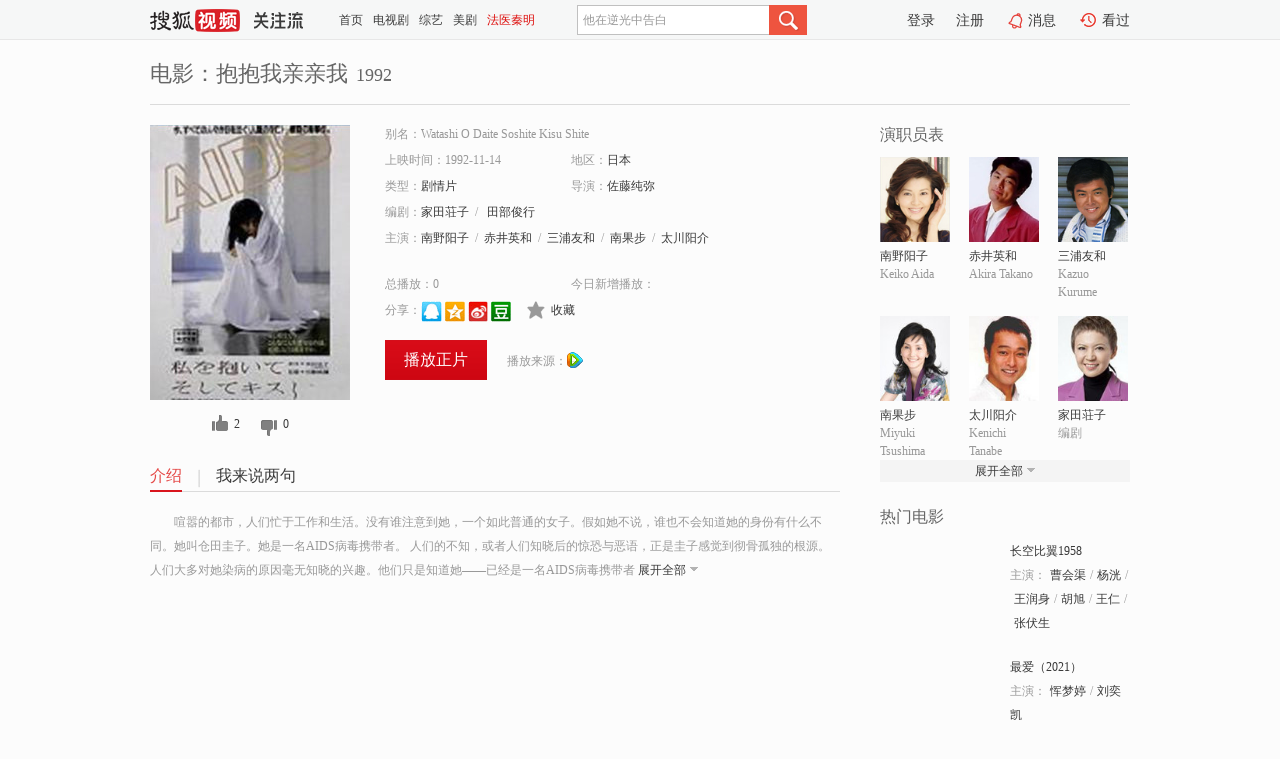

--- FILE ---
content_type: text/html;charset=UTF-8
request_url: https://tv.sohu.com/item/MTA5ODA4Mg==.html
body_size: 5809
content:











 <!DOCTYPE html PUBLIC "-//W3C//DTD XHTML 1.0 Transitional//EN" "http://www.w3.org/TR/xhtml1/DTD/xhtml1-transitional.dtd">
<html>
<head>
<title>抱抱我亲亲我-电影-高清视频在线观看-搜狐视频</title>
<meta http-equiv="Content-Type" content="text/html; charset=UTF-8">
<meta name="keywords" content="抱抱我亲亲我,电影,高清视频,在线观看">
<meta name="description" content="搜狐视频为您提供关于(抱抱我亲亲我)的高清视频在线观看、剧情内容介绍、以及周边的一切，包括(抱抱我亲亲我)的图片、预告片、拍摄花絮、影讯、相关新闻及评论等。更多关于(抱抱我亲亲我)的精彩内容，尽在搜狐视频。">
<meta http-equiv="Content-Type" content="text/html; charset=UTF-8">
<meta http-equiv="pragma" content="no-cache">
<meta http-equiv="cache-control" content="no-cache,must-revalidate">
<meta http-equiv="expires" content="0">
<meta name="robots" content="all" />
<meta property="og:url" content="https://tv.sohu.com/item/MTA5ODA4Mg==.html"/>
<meta property="og:type" content="website"/>
<meta property="og:site_name" content="搜狐视频" />
<meta property="og:title" content="抱抱我亲亲我" />
<meta property="og:description" content="喧嚣的都市，人们忙于工作和生活。没有谁注意到她，一个如此普通的女子。假如她不说，谁也不会知道她的身份有什么不同。她叫仓田圭子。她是一名AIDS病毒携带者。 人们的不知，或者人们知晓后的惊恐与恶语，正是圭子感觉到彻骨孤独的根源。人们大多对她染病的原因毫无知晓的兴趣。他们只是知道她——已经是一名AIDS病毒携带者。 AIDS病毒携带者最为恐惧的，也许并不是会因此丧失生命本身。而是因为无法将此病情告之于亲人、好友，或者在身份被公开后，所招来的孤立与歧视。圭子最终丧命于AIDS。所幸的是，她的爱人高野、她与高野的孩子活了下来。" />
<meta property="og:image" content="http://photocdn.sohu.com/kis/fengmian/1098/1098082/1098082_ver_big.jpg" />
<link type="image/x-icon" rel="shortcut icon"  href="//tv.sohu.com/favicon.ico" />
<link type="text/css" rel="stylesheet" href="//css.tv.itc.cn/global/global201302.css" />
<link type="text/css" rel="stylesheet" href="//css.tv.itc.cn/channel/nav_v1.css" />
<link type="text/css" rel="stylesheet" href="//assets.changyan.sohu.com/rs/prod_/sohucs.min-sohutv.v118.css" />
<link type="text/css" rel="stylesheet" href="//css.tv.itc.cn/search/search-movie.css" />
<script type="text/javascript">
	// 测试数据
	var vid="0";
	var nid = "";
	var pid ="0";
	var cover=""; 	
	var playlistId="0";
	var o_playlistId="";
    var cid="100";//一级分类id
	var subcid="100108";//二级分类id
	var osubcid="";//二级分类的唯一项
	var category="";
	var cateCode="";
	var pianhua = "";
	var tag = "";
	var tvid = "";
	var playerSpaceId = "";
	var kis_id="1098082";
	var filmType = "movie";
	var isFee = "0";
	var comment_c_flag="vp";
</script>
<script src="//js.tv.itc.cn/kao.js"></script>
<script src="//js.tv.itc.cn/dict.js"></script>
<script src="//js.tv.itc.cn/gg.seed.js"></script>
<script src="//js.tv.itc.cn/base/core/j_1.7.2.js"></script>
<script src="//tv.sohu.com/upload/static/star/g.js"></script>
<script src="//js.tv.itc.cn/site/search/movie/inc.js"></script>
<script type="text/javascript">
kao('pingback', function () {
	pingbackBundle.initHref({
		customParam : {
			 
				movie : {
				url : '//click.hd.sohu.com.cn/x.gif',
				type : ['extends'],
				stype:['workshow_movie'],
				col1:	function(config, el) {
					return el.getAttribute('pos') == null ? [''] : el.getAttribute('pos');
				},
				col2:	function(config, el) {
					return el.getAttribute('location') == null ? [''] : el.getAttribute('location');
				},
				col3:		function(config, el) {
								 var playsource=el.getAttribute('vv');
								 var vv='';
								 if(playsource=='sohutv'){
								 	vv='work_playpage_vv';
								 }else if(playsource=='work_starpage_vv' || playsource=='work_playpage_vv' || playsource=='work_search_vv' || playsource=='work_workpage_vv'){
								 	vv=playsource;
								 }else{
								 	vv='work_outer_vv';
								 }
								return vv;
						 },
				suv : 'cookie-SUV',
				p : 'passport',
				y : 'cookie-YYID',
				f : 'cookie-fuid',
				_ : 'stamp'
			}
	 
		}
	});
});

getHeaderFrag();
function getHeaderFrag() {
    // console.log("jinru")
    $.ajax({
        type:"GET",
        url:"/star/openkis/star/header",
        success:function(data){
            console.info(data);
            $("#fragHeader").html(data);
        },
        error:function(data){
            $("#fragHeader").html("");
            console.log("Error: "+data);
        }
    });
}

</script>

</head>
<body>
<br>
<!-- Start : areaTop -->
 <div class="areaTop" id="hd-navMiniBar" style="position: fixed; top: 0px; left: 0px; width: 100%; z-index: 999;">
     <div class="area clear" id = "fragHeader" onload =getHeaderFrag()>

     </div>
</div>
<style>
	#hd-fBox2,.hd-mUpload{display:none;}
	.areaTop .hd-hotWord{
		overflow: hidden;
		width:312px;
	}
</style>
<!-- End : areaTop -->
<div class="wrapper">
	<div class="movie-name area rel cfix">
		
		<h2 >电影：抱抱我亲亲我<span>1992</span></h2>
	</div>
	<!-- Start : bodyer -->
	<div class="cfix area">
		<div class="movieL">
			<!-- Start : movie info -->
			<div class="cfix movie-info">
			  
			 
			
		    
		      
		     
			
			
			
		    
			
			
			    <div class="colL">
				<div class="movie-pic">
					
						
						
							
							
								
								<a href="//v.qq.com/x/page/x0035dzu26q.html?ptag=sohu.movie" title="抱抱我亲亲我" target="_blank" pb-url="movie" vv="qq" pos="work_info" location="work_info_others">
									<img lazysrc="//photocdn.sohu.com/kis/fengmian/1098/1098082/1098082_ver_big.jpg" width="200" height="275" src="//css.tv.itc.cn/channel/v2/index-images/default_v.svg" alt="抱抱我亲亲我">
										
										
									</img> 
								</a>
							
						
						
					
					
				</div>
				<p class="ta-c">
				<a class="like" title="" href="#">0</a>
				<a class="unlike" title="" href="#">0</a>
				</p>
				</div>
				<div class="movie-infoR">
					<ul class="cfix mB20">
						<li class="w1"><span>别名：Watashi O Daite Soshite Kisu Shite</span></li> 
						<li><span>上映时间：1992-11-14</span></li>
						
						<li><span>地区：</span><a href="//so.tv.sohu.com/list_p1100_p2_p3_u65e5_u672c_p4_p5_p6_p7_p8_p9.html" title="" target="_blank" pb-url="movie" pos="work_info" location="work_info_others" vv="work_search_vv">日本</a> </li>
						<li><span>类型：</span><a href="//so.tv.sohu.com/list_p1100_p2100108_p3_p4_p5_p6_p7_p8_p9.html" title="" target="_blank" pb-url="movie" pos="work_info" location="work_info_others" vv="work_search_vv">剧情片</a></li>
						<li><span>导演：</span><a href="//tv.sohu.com/star/Mjk2NjUxX+S9kOiXpOe6r+W8pQ==.shtml" target="_blank" pb-url="movie" vv="work_starpage_vv" pos="work_info" location="work_info_others">佐藤纯弥</a>   </li>
						<li><span>编剧：</span><a href="//tv.sohu.com/star/NzQ0ODM0X+WutueUsOiNmOWtkA==.shtml" target="_blank" pb-url="movie" vv="work_starpage_vv" pos="work_info" location="work_info_others">家田荘子</a><span class="mLR6">/</span> <a href="//tv.sohu.com/star/MTEzNjA0N1/nlLDpg6jkv4rooYw=.shtml" target="_blank" pb-url="movie" vv="work_starpage_vv" pos="work_info" location="work_info_others">田部俊行</a>  </li>
						
						
						  	
						 	 
						 	 	
						 	 
						  
						<li class="w1"><span>主演：</span><a href="//tv.sohu.com/star/NzU1NTY0X+WNl+mHjumYs+WtkA==.shtml" target="_blank" pb-url="movie" vv="work_starpage_vv" pos="work_info" location="work_info_others">南野阳子</a><span class="mLR6">/</span><a href="//tv.sohu.com/star/MjQzMDZf6LWk5LqV6Iux5ZKM.shtml" target="_blank" pb-url="movie" vv="work_starpage_vv" pos="work_info" location="work_info_others">赤井英和</a><span class="mLR6">/</span><a href="//tv.sohu.com/star/ODE5MF/kuInmtablj4vlkow=.shtml" target="_blank" pb-url="movie" vv="work_starpage_vv" pos="work_info" location="work_info_others">三浦友和</a><span class="mLR6">/</span><a href="//tv.sohu.com/star/NTIzMl/ljZfmnpzmraU=.shtml" target="_blank" pb-url="movie" vv="work_starpage_vv" pos="work_info" location="work_info_others">南果步</a><span class="mLR6">/</span><a href="//tv.sohu.com/star/NzQ0ODM3X+WkquW3nemYs+S7iw==.shtml" target="_blank" pb-url="movie" vv="work_starpage_vv" pos="work_info" location="work_info_others">太川阳介</a></li>
						</ul>
						<ul class="cfix mB10">
                        <!--update 总播放：开始-->
                        <li><span>总播放：</span><em class="total-play"></em></li>
                        <!--update 总播放：结束-->
                        <!--update 今日新增播放：开始-->
                        <li><span>今日新增播放：</span><em class="today-play"></em></li>
                        <!--update 今日新增播放：结束-->
						
						<li class="w1 action">
                            <!--update 新版分享：开始-->
                            <div class="share cfix" style="width: auto">
                                <span>分享：</span><a title="" onclick="javascript:jump('mqq')" href="javascript:void(0)"><img width="21" height="21" alt="" src="//css.tv.itc.cn/search/images/qq.gif"></a>
                                <a title="" onclick="javascript:jump('qq')" href="javascript:void(0)"><img width="20" height="21" alt="" src="//css.tv.itc.cn/search/images/qzone.gif"></a>
                                <a title="" onclick="javascript:jump('weibosina')" href="javascript:void(0)"><img width="20" height="21" alt="" src="//css.tv.itc.cn/search/images/swb.gif"></a>
                                <a title="" onclick="javascript:jump('douban')" href="javascript:void(0)"><img width="20" height="21" alt="" src="//css.tv.itc.cn/search/images/db.gif"></a>
                            </div>
                            <!--update 新版分享：结束-->
							<div class="l actionR">
								<a href="" title="" class="ico-store">收藏</a>  
							</div>
						</li>
						</ul> 
						 
						 
						 <div class="cfix bot">
							
							
							
								
 									
								 	<a href="//v.qq.com/x/page/x0035dzu26q.html?ptag=sohu.movie" title="qq" class="btn-playFea" target="_blank" pb-url="movie" pos="work_info" location="work_info_play" vv="qq">播放正片</a>
									
									 
									
																		
							    
							
							
								<div class="link cfix">
											
									<span>播放来源：</span><a href="//v.qq.com/x/page/x0035dzu26q.html?ptag=sohu.movie" title="qq" target="_blank" pb-url="movie" vv="qq" pos="work_info" location="work_info_others"><img width="16" height="16" alt="qq" src="//tv.sohu.com/upload/static/search/skin/images/logo-tv/qq.png" /></a>
								</div>
							
							 
							 
						
					 </div>
				</div>
			</div>
			<!-- End : movie info -->
			<!-- Start : tab -->
			<ul class="cfix movieTab">
				<li class="first on"><a href="#" title="">介绍</a></li>
				
				
				
				
				
				  <li><a href="#" title="">我来说两句</a></li>
				
				
			</ul>
			<!-- End : tab -->
			<!-- Start : modA -->
			<div class="movieCont mod">
			
				<p class="intro">
					<span class="full_intro" style="display:none">&nbsp;&nbsp;&nbsp;&nbsp;&nbsp;&nbsp;&nbsp;&nbsp;喧嚣的都市，人们忙于工作和生活。没有谁注意到她，一个如此普通的女子。假如她不说，谁也不会知道她的身份有什么不同。她叫仓田圭子。她是一名AIDS病毒携带者。 人们的不知，或者人们知晓后的惊恐与恶语，正是圭子感觉到彻骨孤独的根源。人们大多对她染病的原因毫无知晓的兴趣。他们只是知道她——已经是一名AIDS病毒携带者。 AIDS病毒携带者最为恐惧的，也许并不是会因此丧失生命本身。而是因为无法将此病情告之于亲人、好友，或者在身份被公开后，所招来的孤立与歧视。圭子最终丧命于AIDS。所幸的是，她的爱人高野、她与高野的孩子活了下来。</span>
					  
				      
				   		 <span class="short_intro hide">
				   		 &nbsp;&nbsp;&nbsp;&nbsp;&nbsp;&nbsp;&nbsp;&nbsp;喧嚣的都市，人们忙于工作和生活。没有谁注意到她，一个如此普通的女子。假如她不说，谁也不会知道她的身份有什么不同。她叫仓田圭子。她是一名AIDS病毒携带者。 人们的不知，或者人们知晓后的惊恐与恶语，正是圭子感觉到彻骨孤独的根源。人们大多对她染病的原因毫无知晓的兴趣。他们只是知道她——已经是一名AIDS病毒携带者</span>
						 <a href="#" title="" class="arr-down toggle_intro hide" pos="work_tab" location="work_tab_overview">展开全部</a>
				      
				     
				    

				</p>
			
			</div>
			<!-- End : modA -->
			<!-- Start : modB -->
			
			<!-- End : modB -->
			<!-- Start : modC -->
			
			<!-- End : modC -->
			<!-- Start : modD -->
			
			<!-- End : modD -->
			<!-- Start : modE -->
			
					 
			
			

		 
			<div class="mod comment" style="display:none">
			<!--  <div id="SOHUCS" sid="" oid="" style="width: 100%; height: auto;"></div>-->
			<div id="SOHUCS"></div>
			</div>
			 
			</div> 
		  
			<!-- End : modE -->
		<div class="movieR">
		 
			<!-- Start : cast -->
			<div class="mod cast">
			
				<div class="mod-tit">
					<h4>演职员表</h4>
				</div>
				<ul class="cfix">
				  
				  	
				 		
				  	
				 	 
				  
					
					<!--   -->
				           
					<li>
						<div class="pic"><a href="//tv.sohu.com/star/NzU1NTY0X+WNl+mHjumYs+WtkA==.shtml" title="南野阳子" target="_blank" pb-url="movie" pos="work_cast" vv="work_starpage_vv"><img lazysrc="//photocdn.sohu.com/kistar/fengmian/755/755564/755564_ver_small.jpg" src="//css.tv.itc.cn/channel/v2/index-images/default_v.svg" width="70" height="85" alt="南野阳子" /></a></div>
						<p><a href="//tv.sohu.com/star/NzU1NTY0X+WNl+mHjumYs+WtkA==.shtml" target="_blank" title="南野阳子" pb-url="movie" pos="work_cast" vv="work_starpage_vv">南野阳子</a></p><p><span title="Keiko Aida">Keiko Aida</span></p>
					</li>
					
					<!--   -->
				           
					<li>
						<div class="pic"><a href="//tv.sohu.com/star/MjQzMDZf6LWk5LqV6Iux5ZKM.shtml" title="赤井英和" target="_blank" pb-url="movie" pos="work_cast" vv="work_starpage_vv"><img lazysrc="//photocdn.sohu.com/kistar/fengmian/24/24306/24306_ver_small.jpg" src="//css.tv.itc.cn/channel/v2/index-images/default_v.svg" width="70" height="85" alt="赤井英和" /></a></div>
						<p><a href="//tv.sohu.com/star/MjQzMDZf6LWk5LqV6Iux5ZKM.shtml" target="_blank" title="赤井英和" pb-url="movie" pos="work_cast" vv="work_starpage_vv">赤井英和</a></p><p><span title="Akira Takano">Akira Takano</span></p>
					</li>
					
					<!--   -->
				           
					<li>
						<div class="pic"><a href="//tv.sohu.com/star/ODE5MF/kuInmtablj4vlkow=.shtml" title="三浦友和" target="_blank" pb-url="movie" pos="work_cast" vv="work_starpage_vv"><img lazysrc="//photocdn.sohu.com/kistar/fengmian/8/8190/8190_ver_small.jpg" src="//css.tv.itc.cn/channel/v2/index-images/default_v.svg" width="70" height="85" alt="三浦友和" /></a></div>
						<p><a href="//tv.sohu.com/star/ODE5MF/kuInmtablj4vlkow=.shtml" target="_blank" title="三浦友和" pb-url="movie" pos="work_cast" vv="work_starpage_vv">三浦友和</a></p><p><span title="Kazuo Kurume">Kazuo Kurume</span></p>
					</li>
					
					<!--    <li class="clear"></li>-->
				            <li class="clear"></li>
					<li>
						<div class="pic"><a href="//tv.sohu.com/star/NTIzMl/ljZfmnpzmraU=.shtml" title="南果步" target="_blank" pb-url="movie" pos="work_cast" vv="work_starpage_vv"><img lazysrc="//photocdn.sohu.com/kistar/fengmian/5/5232/5232_ver_small.jpg" src="//css.tv.itc.cn/channel/v2/index-images/default_v.svg" width="70" height="85" alt="南果步" /></a></div>
						<p><a href="//tv.sohu.com/star/NTIzMl/ljZfmnpzmraU=.shtml" target="_blank" title="南果步" pb-url="movie" pos="work_cast" vv="work_starpage_vv">南果步</a></p><p><span title="Miyuki Tsushima">Miyuki Tsushima</span></p>
					</li>
					
					<!--   -->
				           
					<li>
						<div class="pic"><a href="//tv.sohu.com/star/NzQ0ODM3X+WkquW3nemYs+S7iw==.shtml" title="太川阳介" target="_blank" pb-url="movie" pos="work_cast" vv="work_starpage_vv"><img lazysrc="//photocdn.sohu.com/kistar/fengmian/744/744837/744837_ver_small.jpg" src="//css.tv.itc.cn/channel/v2/index-images/default_v.svg" width="70" height="85" alt="太川阳介" /></a></div>
						<p><a href="//tv.sohu.com/star/NzQ0ODM3X+WkquW3nemYs+S7iw==.shtml" target="_blank" title="太川阳介" pb-url="movie" pos="work_cast" vv="work_starpage_vv">太川阳介</a></p><p><span title="Kenichi Tanabe">Kenichi Tanabe</span></p>
					</li>
					
					<!--   -->
				           
					<li>
						<div class="pic"><a href="//tv.sohu.com/star/NzQ0ODM0X+WutueUsOiNmOWtkA==.shtml" title="家田荘子" target="_blank" pb-url="movie" pos="work_cast" vv="work_starpage_vv"><img lazysrc="//photocdn.sohu.com/kistar/fengmian/744/744834/744834_ver_small.jpg" src="//css.tv.itc.cn/channel/v2/index-images/default_v.svg" width="70" height="85" alt="家田荘子" /></a></div>
						<p><a href="//tv.sohu.com/star/NzQ0ODM0X+WutueUsOiNmOWtkA==.shtml" target="_blank" title="家田荘子" pb-url="movie" pos="work_cast" vv="work_starpage_vv">家田荘子</a></p><p><span title="编剧">编剧</span></p>
					</li>
					  
					
					
					 <li class="clear hide"></li>
                	<li class="hide">
                    <div class="pic"><a href="//tv.sohu.com/star/MTEzNjA0N1/nlLDpg6jkv4rooYw=.shtml" title="田部俊行" target="_blank" pb-url="movie" pos="work_cast" vv="work_starpage_vv"><img lazysrc="//css.tv.itc.cn/search/star/images/default_avatar.jpg" src="//css.tv.itc.cn/channel/v2/index-images/default_v.svg" width="70" height="85" alt="田部俊行" /></a></div>
						<p><a href="//tv.sohu.com/star/MTEzNjA0N1/nlLDpg6jkv4rooYw=.shtml" target="_blank" title="田部俊行" pb-url="movie" pos="work_cast" vv="work_starpage_vv">田部俊行</a></p><p><span title="编剧">编剧</span></p>
					</li>
                     
					
                	<li class="hide">
                    <div class="pic"><a href="//tv.sohu.com/star/Mjk2NjUxX+S9kOiXpOe6r+W8pQ==.shtml" title="佐藤纯弥" target="_blank" pb-url="movie" pos="work_cast" vv="work_starpage_vv"><img lazysrc="//photocdn.sohu.com/kistar/fengmian/296/296651/296651_ver_small.jpg" src="//css.tv.itc.cn/channel/v2/index-images/default_v.svg" width="70" height="85" alt="佐藤纯弥" /></a></div>
						<p><a href="//tv.sohu.com/star/Mjk2NjUxX+S9kOiXpOe6r+W8pQ==.shtml" target="_blank" title="佐藤纯弥" pb-url="movie" pos="work_cast" vv="work_starpage_vv">佐藤纯弥</a></p><p><span title="导演">导演</span></p>
					</li>
                       
                     
				</ul>
				<div class="mod-more"><a href="#" title="" class="arr-down" pos="work_cast" vv="work_starpage_vv">展开全部</a></div>
			
			</div>
			<!-- End : cast -->
			<!-- Start : serial -->
			<div class="mod serial">
				<div class="mod-tit">
					
				</div>
				<ul class="list-movie">
				
				 
				 	
				 	
				 	
				 	
				 
					
					
				</ul>
				
				
			</div>
			<!-- End : serial -->
			<!-- Start : recommend -->
			<div class="mod recommend">
				<div class="mod-tit">
				<h4>热门电影</h4>
				</div>
					<ul class="list-movie"></ul>
				 
			</div>
			<!-- End : recommend -->
			<!-- Start : sort -->
			<div class="mod sort">
			</div>
			<!-- End : sort -->
			<div class="mod soMovie">
				<form action="" method="post" id="sFormB" autocomplete="off" name="sFormB" onsubmit="return searchFormA('sKeyB');"><input type="text" value="" id="sKeyB" class="input" /><input type="submit" value="" class="btn-soMovie" />
				</form>
			</div>
		</div>
	</div>
<!-- End : content -->
</div>
 

<!-- End:content -->
    


<span id="footerFrag" onload="getFootererFrag()"></span>

<script>
    getFootererFrag();
    function getFootererFrag() {
        docWrite = document.write;
        document.write = function( text ){
            console.log(text);
            var elements = document.getElementsByClassName("now_year");
            Array.prototype.forEach.call(elements, function (element) {
                element.innerHTML = text;
            });
        };
        $.ajax({
            type:"GET",
            url:"/star/openkis/star/footer",
            async : true,
            success:function(result){
                console.info(result);
                $("#footerFrag").html(result);
                //  还原
                document.write = docWrite;
            },
            error:function(result){
                $("#footerFrag").html("");
                console.log("Error: "+result);
            }
        });


    };
</script>
 <script>
    messagebus.publish('core.loaded_end');
(function(){function a(){var a=/win/i.test(navigator.userAgent);if(a)if(typeof window.ActiveXObject=="function")try{var b=new ActiveXObject("SoHuVA.SoHuDector.1");b.StartSoHuVA()}catch(c){}else{function d(){var a=navigator.plugins||[];for(var b=0,c;c=a[b];b++)if(/npifox/i.test(c.description))return!0;return!1}if(d()){var e=document.getElementById("embed_ifox");if(!e){var f=document.createElement("div");f.style.cssText="position:absolute;zIndex:-1;height:1px",f.innerHTML='<embed id="embed_ifox" type="application/ifox-plugin" width="0" height="0"></embed>',document.body&&(document.body.insertBefore(f,document.body.firstChild),e=document.getElementById("embed_ifox"))}try{e.RunSohuVA()}catch(c){}}}}var b=window._IFoxContext||(window._IFoxContext={});b.isCalled||(b.isCalled=!0,setTimeout(function(){a()},2e3))})()
</script>

<!-- Begin New PV --> 
<script type="text/javascript" src="//tv.sohu.com/upload/static/global/hdpv.js"></script>
<!-- End New PV --> 

<!-- Begin PVInsight --> 
<script type="text/javascript" language="javascript" src="//a1.itc.cn/pv/js/spv.1305141919.js"></script>
 <!-- End PVInsight --> 
</body>
</html>


--- FILE ---
content_type: text/html;charset=UTF-8
request_url: https://score.my.tv.sohu.com/digg/get.do?type=327&vid=1098082&callback=jQuery17203765463409058043_1768746391464&_=1768746398488
body_size: 106
content:
jQuery17203765463409058043_1768746391464({"vid":1098082,"downCount":0,"statusText":"success","upCount":2,"pid":0,"tvid":1098082,"type":327,"status":200})

--- FILE ---
content_type: text/javascript; charset=utf-8
request_url: https://hui.sohu.com/mum/ipqueryjp?callback=jsonp1768746391030&cookie=1768746391323&platform_source=pc&_=1768746391031
body_size: 29
content:
typeof jsonp1768746391030 === 'function' && jsonp1768746391030({
  "ext_ip": "18.216.38.166",
  "urls": []
});

--- FILE ---
content_type: application/x-javascript
request_url: https://js.tv.itc.cn/base/plugin/ifox_54be3e.js
body_size: 1541
content:
/* sohutv 2015-11-16 15:52:20 */
!function(){if(sohuHD=sohuHD||{},!sohuHD.ifox){sohuHD.addUrlParam=function(t,n,e){var i=[n,e].join("="),r=/(\?|\#)/,o={"?":"?"+i+"&","#":"?"+i+"#","default":"?"+i};return r.test(t)?t.replace(r,function(t,n){return o[n]}):t+o["default"]};var t=function(){function t(t,n){this._settings={name:"default",detailUrl:"http://tv.sohu.com/feihudetail/index.shtml"},this._isinstalled=!1,this._client=n;for(var i in t)this._settings[i]=t[i];return e[this._settings.name]?e[this._settings.name]:void(e[this._settings.name]=this)}var n=67239941,e={};return t.prototype={constructor:t,isInstalled:function(){if(this._isinstalled)return!0;if(!t.isSupported())return!1;if(this._client)this._isinstalled=!0;else{var n=null;if(window.ActiveXObject){n=t.getDector("SoHuVA.SoHuDector.1");try{n&&n.isSoHuVaReady&&n.isSoHuVaReady()&&(this._client=n,this._isinstalled=!0)}catch(e){}}else t.hasIfoxPlugin()&&(n=t.getEmbedPlugin(),n&&(this._client=n,this._isinstalled=!0))}return this._isinstalled},detectAsync:function(n,e){if("function"==typeof n){var i=this,r=function(t){t=t||{},setTimeout(function(){n.call(i,t)},0)};if(!t.isSupported())return void r("\u5e73\u53f0\u4e0d\u652f\u6301");if(!this.isInstalled())return void r("\u672a\u5b89\u88c5");if(this.getVersion()<67174451)return void r("\u7248\u672c\u8fc7\u4f4e");var o=setTimeout(function(){null!==o&&(o=null,r("\u63a2\u6d4b\u8d85\u65f6"))},e||3e3),u=function(){null!==o&&t.callDaemon(function(){clearTimeout(o),o=null,r("\u4e00\u5207\u5c31\u7eed")},function(){setTimeout(u,500)})};u()}},run:function(t,n){if(!this.isInstalled())return!1;try{var e=function(t){return(n||[]).length===t};if(e(0))return this._client[t]();if(e(1))return this._client[t](n[0]);if(e(2))return this._client[t](n[0],n[1]);if(e(3))return this._client[t](n[0],n[1],n[2]);if(e(4))return this._client[t](n[0],n[1],n[2],n[3]);if(e(5))return this._client[t](n[0],n[1],n[2],n[3],n[4]);if(e(6))return this._client[t](n[0],n[1],n[2],n[3],n[4],n[5])}catch(i){return!1}},getVersion:function(t){var n=this.run("GetSohuVAVersion");if(n=parseInt(n,10),t){var e=n;if(0>e)return"-1";var i=parseInt(e/256,10),r=parseInt(i/256,10),o=parseInt(r/256,10);return[o%256,r%256,i%256,e%256].join(".")}return n},getUserId:function(){var t=this.run("GetUserId");return t&&t.toString()||"-1"},getChannelNum:function(){var t=this.run("GetChannelNum");return t&&t.toString()||"-1"},isShortcutCreated:function(t){var n="Nonsupport";try{var e=this._client;try{n=e.IsShortcutCreatedEx(parseInt(t),0)?"Exist":"NotExist"}catch(i){n=e.IsShortcutCreated(parseInt(t))?"Exist":"NotExist"}}catch(i){n="Nonsupport"}return n},isUrlShortcutCreated:function(t){var n="Nonsupport",e=this._client;try{n=e.IsShortcutCreated(parseInt(t))?"Exist":"NotExist"}catch(i){}return n},isShortcutCreated2:function(t){var n="Nonsupport";try{var e=this._client;n=e.IsShortcutCreatedEx(t,2)?"Exist":"NotExist"}catch(i){n="Nonsupport"}return n},createUrlShortcut:function(t,n,e){var i="\\CreateUrlShortcut="+[e,t,n].join(",");return this.run("RunSohuPlayer",[i])},createShortcut:function(t,n,e,i,r){var o="\\CreateShortcut="+[t,n,e,i,r].join(",");return this.run("RunSohuPlayer",[o])},createShortcut2:function(t,n,e){var i="\\CreateWholeNetworkQuickLunch="+e+"#;#"+t+"#;#"+n;return this.run("RunSohuPlayer",[i])},showDetailPageUrl:function(t,e){var i=this.getVersion();i>n&&(e=e||6,t=sohuHD.addUrlParam(t,"downloadsrc",e)),this.run("ShowDetailPage",[t])},showDetailPage:function(t,n,e,i){var r=[this._settings.detailUrl,"#",t,"_",n,"_",e,"_",i].join("");this.showDetailPageUrl(r)},play:function(t,e,i,r,o,u,a,s){var l=this.getVersion(),c=[t,e,i,r,o].join(",");l>n&&(u=u||0,a=a||0,s=s||10,c=[t,e,i,r,o,u,a,s].join(",")),this.run("OnlinePlay",[c])},oplay:function(t){var n="\\WholeNetPlay="+t;this.run("RunSohuPlayer",[n])},openBrowser:function(t){var n='\\WholeNetPlay={"live":1, "url":"'+t+'","vtype":4}';this.run("RunSohuPlayer",[n])},runSohuVA:function(){if(this.isInstalled())try{window.ActiveXObject?this._client.StartSoHuVA():this._client.RunSohuVA()}catch(t){}}},t.isSupported=function(){return/win/i.test(navigator.userAgent)&&!/Edge/i.test(navigator.userAgent)},t.hasIfoxPlugin=function(){var t=navigator.plugins;t.refresh(!1);for(var n,e=0;n=t[e];e++)if(/npifox/i.test(n.description))return!0;return!1},t.getEmbedPlugin=function(){var t=document.getElementById("embed_ifox");if(!t){var n=document.createElement("div");n.style.cssText="position:absolute;zIndex:-1;height:1px",n.innerHTML='<embed id="embed_ifox" type="application/ifox-plugin" width="0" height="0"></embed>',document.body&&(document.body.insertBefore(n,document.body.firstChild),t=document.getElementById("embed_ifox"))}return t},t.getDector=function(t){var n=null;if(window.ActiveXObject){t=t||"SoHuVA.SoHuDector";try{n=new ActiveXObject(t)}catch(e){}}return n},t.callDaemon=function(n,e){if(!t.callDaemon.calling){t.callDaemon.calling=!0;var i="http://127.0.0.1:8828/cb.js?_r="+(new Date).getTime(),r=document.getElementsByTagName("head")[0]||document.documentElement,o=document.createElement("script");o.src=i;var u=null,a=function(){t.callDaemon.calling=!1,u&&(clearTimeout(u),u=null),o.onload=o.onreadystatechange=o.onerror=null,r&&o.parentNode&&r.removeChild(o)},s=function(t){return"function"==typeof t},l=function(){a(),s(n)&&n()},c=function(){a(),s(e)&&e()};u=window.setTimeout(c,500),window.__ifox_ready=function(){null!=u&&l()},o.onerror=function(){null!=u&&c()},r.insertBefore(o,r.firstChild)}},t.getInstance=function(n,e){if("function"==typeof n&&(e=n,n={}),!t.isSupported())return void e(null);var i=new t(n),r=0;!function(){return r>=5?void e(null):void(i.isInstalled()?e(i):(r+=1,setTimeout(arguments.callee,15)))}()},t}();sohuHD.ifox=new t,sohuHD.Ifox=t;var n=sohuHD.plugin||(sohuHD.plugin={});n.Ifox=t,sohuHD.Ifox.getInstance(function(t){t&&t.runSohuVA()}),window.messagebus&&messagebus.publish("core.ifox_ready")}}(),function(){window.jQuery&&jQuery(function(){var t=sohuHD.ifox;t.isInstalled()&&$("body").on("click","[data-ifox-detail]",function(n){var e=$(this).attr("data-ifox-detail").split(",");t.showDetailPage.apply(t,e)}).on("click","[data-ifox-detailurl]",function(n){var e=$(this).attr("data-ifox-detailurl");t.showDetailPageUrl(e)}).on("click","[data-ifox-play]",function(n){var e=$(this).attr("data-ifox-play").split(",");t.play.apply(t,e)}).on("click","[data-ifox-oplay]",function(n){var e=$(this).attr("data-ifox-oplay");t.oplay(decodeURIComponent(e))})})}();

--- FILE ---
content_type: text/plain;charset=UTF-8
request_url: https://v4.passport.sohu.com/i/cookie/common?callback=passport4015_cb1768746398341&dfp=1768746398367&_=1768746398367
body_size: -297
content:
passport4015_cb1768746398341({"body":"","message":"Success","status":200})